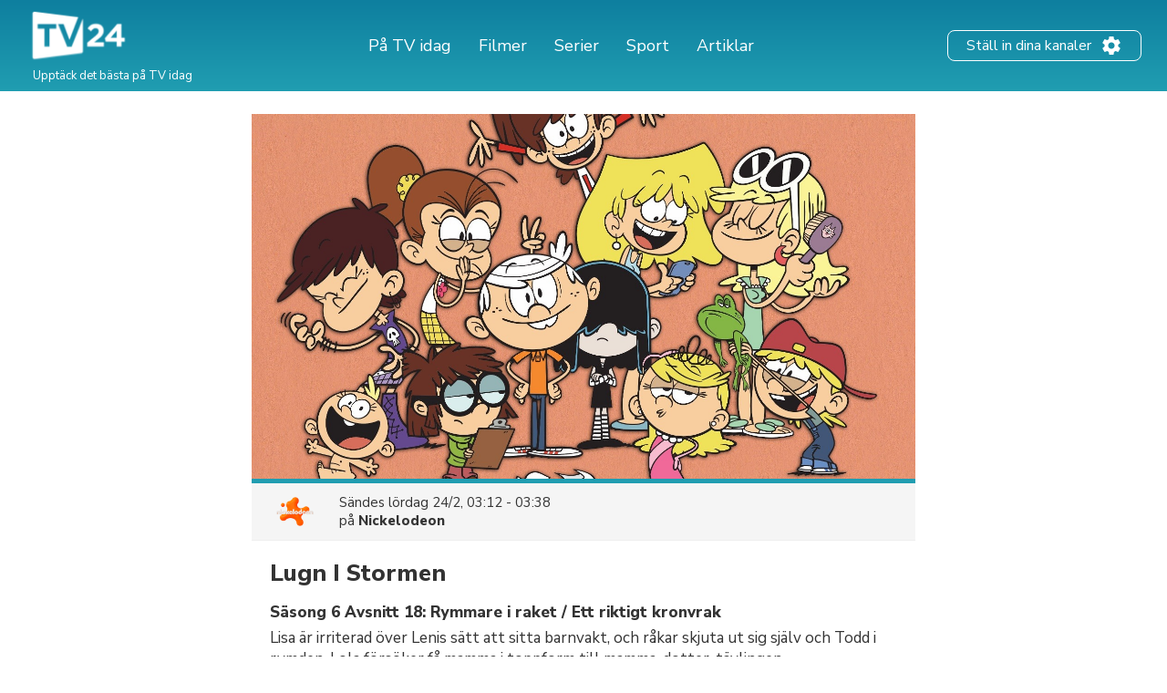

--- FILE ---
content_type: text/html; charset=UTF-8
request_url: https://tv24.se/b/s9cbk0-1nz3
body_size: 12787
content:
<!DOCTYPE html><html lang="sv"><head><title>Lugn I Stormen på TV | Säsong 6 Avsnitt 18 | Tider och kanaler | tv24.se</title><meta name="description" content="När sänds Lugn I Stormen på TV? Här kan du se tiderna och kanalerna."><meta http-equiv="X-UA-Compatible" content="IE=edge,chrome=1"><meta charset="utf-8"><meta name="viewport" content="width=device-width, initial-scale=1"><meta name="apple-itunes-app" content="app-id=304473493"><link rel="apple-touch-icon" sizes="180x180" href="/images/market/sweden/apple-touch-icon.png"><link rel="icon" type="image/png" sizes="32x32" href="/images/market/sweden/favicon-32x32.png"><link rel="icon" type="image/png" sizes="16x16" href="/images/market/sweden/favicon-16x16.png"><link rel="manifest" href="/images/market/sweden/site.webmanifest"><link rel="mask-icon" href="/images/market/sweden/safari-pinned-tab.svg" color="#5bbad5"><link rel="shortcut icon" href="/images/market/sweden/favicon.ico"><meta name="apple-mobile-web-app-title" content="tv24.se"><meta name="application-name" content="tv24.se"><meta name="msapplication-TileColor" content="#2b5797"><meta name="theme-color" content="#1b809d"><link rel="canonical" href="https://tv24.se/p/lugn-i-stormen-sasong-6-avsnitt-18-yfefs3"><meta name="twitter:card" content="summary"/><meta name="twitter:site" content="tv24se"/><meta property="og:site_name" content="tv24.se"><meta property="og:type" content="article"><meta property="og:url" content="https://tv24.se/b/s9cbk0-1nz3"/><meta property="og:title" content="Lugn I Stormen, 04:12 på Nickelodeon"/><meta property="og:description" content="Lisa är irriterad över Lenis sätt att sitta barnvakt, och råkar skjuta ut sig själv och Todd i rymden. Lola försöker få mamma i toppform till mamma-dotter-tävlingen."/><meta property="og:image" content="https://jrsy.tmsimg.com/assets/p12753730_i_h9_aa.jpg"/><link rel="preconnect" href="https://static.tv24.co/" crossorigin><link rel="preconnect" href="https://fastlane.rubiconproject.com" crossorigin><link rel="preconnect" href="https://dmx.districtm.io" crossorigin><link rel="preconnect" href="https://fonts.googleapis.com"><link rel="preconnect" href="https://fonts.gstatic.com" crossorigin><link href="https://fonts.googleapis.com/css2?family=Nunito+Sans:wght@300;400;800&display=swap" rel="stylesheet"><script src="/scripts/advertisement.js"></script><script>(function(w,d,s,l,i){w[l]=w[l]||[];w[l].push({'gtm.start':
				new Date().getTime(),event:'gtm.js'});var f=d.getElementsByTagName(s)[0],
			j=d.createElement(s),dl=l!='dataLayer'?'&l='+l:'';j.async=true;j.src=
			'https://www.googletagmanager.com/gtm.js?id='+i+dl;f.parentNode.insertBefore(j,f);
		})(window,document,'script','dataLayer','GTM-N7SD53G');</script><script>var timeFormat = "H:i";
		var ucp = "default";
		var provider = "0";
		const domain = "https://tv24.se";</script><script>"use strict";function _typeof(t){return(_typeof="function"==typeof Symbol&&"symbol"==typeof Symbol.iterator?function(t){return typeof t}:function(t){return t&&"function"==typeof Symbol&&t.constructor===Symbol&&t!==Symbol.prototype?"symbol":typeof t})(t)}!function(){var t=function(){var t,e,o=[],n=window,r=n;for(;r;){try{if(r.frames.__tcfapiLocator){t=r;break}}catch(t){}if(r===n.top)break;r=r.parent}t||(!function t(){var e=n.document,o=!!n.frames.__tcfapiLocator;if(!o)if(e.body){var r=e.createElement("iframe");r.style.cssText="display:none",r.name="__tcfapiLocator",e.body.appendChild(r)}else setTimeout(t,5);return!o}(),n.__tcfapi=function(){for(var t=arguments.length,n=new Array(t),r=0;r<t;r++)n[r]=arguments[r];if(!n.length)return o;"setGdprApplies"===n[0]?n.length>3&&2===parseInt(n[1],10)&&"boolean"==typeof n[3]&&(e=n[3],"function"==typeof n[2]&&n[2]("set",!0)):"ping"===n[0]?"function"==typeof n[2]&&n[2]({gdprApplies:e,cmpLoaded:!1,cmpStatus:"stub"}):o.push(n)},n.addEventListener("message",(function(t){var e="string"==typeof t.data,o={};if(e)try{o=JSON.parse(t.data)}catch(t){}else o=t.data;var n="object"===_typeof(o)&&null!==o?o.__tcfapiCall:null;n&&window.__tcfapi(n.command,n.version,(function(o,r){var a={__tcfapiReturn:{returnValue:o,success:r,callId:n.callId}};t&&t.source&&t.source.postMessage&&t.source.postMessage(e?JSON.stringify(a):a,"*")}),n.parameter)}),!1))};"undefined"!=typeof module?module.exports=t:t()}();</script><script>window._sp_ = {
				config: {
					accountId: 1423,
					baseEndpoint: 'https://cdn.privacy-mgmt.com',
				}
			}</script><script src="https://cdn.privacy-mgmt.com/wrapperMessagingWithoutDetection.js"></script><script type="text/javascript" src="https://tv24.se/res/1766830812c82b6e3f6d060e21a3f046f0e6903496.js" charset="UTF-8"></script><script src="https://cncptx.com/pubscript/tv24.se_prod.js" async></script><style>@-webkit-keyframes sk-circleFadeDelay{0%,39%,to{opacity:0}40%{opacity:1}}@keyframes sk-circleFadeDelay{0%,39%,to{opacity:0}40%{opacity:1}}html{box-sizing:border-box;font-size:62.5%;height:100%}*,:after,:before{box-sizing:inherit}body,h3,h4,h5,h6,ol,p,ul{margin:0;padding:0;font-weight:400}h1,h2{margin:0;padding:0}ol,ul{list-style:none}body{text-rendering:optimizeLegibility;-webkit-font-smoothing:antialiased;-moz-osx-font-smoothing:grayscale;font-family:"Nunito Sans",sans-serif;font-style:normal;color:#333}::selection{background:#56cde1}::-moz-selection{background:#56cde1}.size-header-small,input{font-size:16px;font-size:1.6rem}@media screen and (max-width:820px){.size-header-small,input{font-size:14px;font-size:1.4rem}}.size-body-vlarge,div.sitemap div.sitemap-section ul li,div.static p,p.sub-header{font-size:17px;font-size:1.7rem}.size-body-large,a.btn,div.btn,h3,main div.provider-selection,main div.setup{font-size:15px;font-size:1.5rem}.size-body-medium,body{font-size:13px;font-size:1.3rem}.size-body-small,main div.setup a{font-size:11px;font-size:1.1rem}.size-body-tiny,span.live,span.new{font-size:9px;font-size:.9rem}a{text-decoration:none}a:hover{opacity:.8}h1,h2{font-weight:800}p.sub-header{max-width:640px;margin:auto;padding:20px 10px 10px}html.noscroll{overflow-y:hidden}body{min-height:100%;display:flex;flex-direction:column}div.panorama,ul.schedules li a.channel div.c{display:flex;align-items:center;justify-content:center}div.panorama{padding:10px 0;min-height:240px;background:#eee;border-bottom:1px solid #ddd}div.panorama.bottom{background:0 0;border:0;padding:10px 0 0}@media screen and (max-width:639px){div.panorama{min-height:121px}div.panorama.bottom{padding:0}}input,main{flex:1 0 0;-ms-flex:1 0 auto}h1,h2,main h1,span.live,span.new{font-family:"Nunito Sans",sans-serif}main h1{margin:25px 0 0;text-align:center}@media screen and (max-width:639px){main h1{margin:15px 0 0}main h1.np{display:none}}main h1.standalone{max-width:480px;margin:25px auto;padding-bottom:15px;border-bottom:1px solid #eee}@media screen and (max-width:639px){main h1.standalone{margin:15px auto 0;padding-bottom:0;border-bottom:none}}main div.page{background:#fff}main div.provider-selection{padding:10px 0 5px;text-align:center}main div.provider-selection a{display:inline-block;color:#5b7fdb;margin:0 0 0 5px}@media screen and (max-width:639px){main div.provider-selection{padding:10px 20px 0}main div.provider-selection a{display:block;margin:5px 0 0}main div.provider-selection.padded{padding-bottom:20px}}main div.provider-selection.standalone{max-width:480px;padding-bottom:15px;border-bottom:1px solid #eee;margin:0 auto 15px}@media screen and (max-width:639px){main div.provider-selection.standalone{border-bottom:none;padding-bottom:5px}}main div.setup{text-align:center;padding:10px;margin:0 5px 10px;display:none}main div.setup strong{margin:0 20px 0 0}main div.setup a{margin:0 0 0 20px;color:#209db1;font-weight:700}div.page{width:100%;max-width:1240px;margin:auto}a.teaser{margin:20px auto;flex-direction:row;align-items:center;padding:20px;box-shadow:1px 1px 3px rgba(0,0,0,.3);border-radius:25px;cursor:pointer;max-width:320px}a.teaser img{max-width:100px;max-height:30px;margin-right:10px}ul.schedules{display:flex;flex-wrap:wrap}@media screen and (max-width:1240px){ul.schedules{padding:0 5px}}@media screen and (max-width:639px){ul.schedules{padding:0}}ul.schedules li{width:25%;padding:0 5px 10px}ul.schedules li a.channel{display:flex;padding:5px 10px;border-bottom:2px solid #209db1}ul.schedules li a.channel div.c{width:100%}ul.schedules li a.channel img{width:54px;height:30px;object-fit:contain}ul.schedules li a.channel div.info{flex:1 0 0;-ms-flex:1 0 auto;text-align:right;overflow:hidden}ul.schedules li a.channel div.info h3{font-size:16px;font-weight:700;margin-left:5px;overflow:hidden;text-overflow:ellipsis;white-space:nowrap}ul.schedules li a.channel div.info span.nr{font-size:11px}ul.schedules li div.loading{background:#fbfbfb;padding:10px 0;border-bottom:1px solid #eee;text-align:center}article a.cta,ul.schedules li div.loading strong{display:inline-block;padding:30px 0}@media screen and (max-width:639px){ul.schedules li div.loading{flex:1 0 0%;-ms-flex:1 0 auto;background:#fff;border-bottom:none;min-height:80px}ul.schedules li div.loading strong{padding:20px 0 0}}ul.schedules li img.movie{margin:3px 0 0 10px;opacity:.7}a.teaser,ul.schedules li.p-4{display:flex}#overlay,div.controls #btn-all-hide-ended,div.controls #btn-hide-ended,div.schedules-menu ul.date-selection li.options strong,ul.schedules li.p-3,ul.schedules li.p-5{display:none}@media screen and (max-width:1069px){ul.schedules li{width:33%}ul.schedules li.m{width:34%}ul.schedules li.p-3{display:flex}ul.schedules li.p-4,ul.schedules li.p-5{display:none}}@media screen and (max-width:820px){ul.schedules li,ul.schedules li.m{width:50%}ul.schedules li.p-4{display:flex}ul.schedules li.p-3,ul.schedules li.p-5{display:none}}@media screen and (max-width:639px){ul.schedules li{width:100%;display:flex;padding:0;border-top:1px solid #eee;position:relative}ul.schedules li a.channel{position:absolute;width:100%;height:100%;padding:0;flex-direction:column;background:0 0;border-radius:0;border-right:none;border-bottom:none;align-items:flex-start;z-index:99}ul.schedules li a.channel div.c{display:flex;flex-direction:column;width:80px;height:100%;align-items:center;background:#fbfbfb;border-right:1px solid #eee}ul.schedules li a.channel div.c img{margin:auto}ul.schedules li a.channel div.info{flex:none;padding:0 0 10px;text-align:center}ul.schedules li.m{width:100%}ul.schedules li a.channel div.info h3,ul.schedules li.p-3,ul.schedules li.p-4{display:none}ul.schedules li.p-5{display:flex}}ul.schedules li.p-3,ul.schedules li.p-4,ul.schedules li.p-5{flex:1 0 100%;justify-content:center;align-items:center;padding:10px 0 20px;min-height:200px}@media screen and (max-width:639px){ul.schedules li.p-3,ul.schedules li.p-4,ul.schedules li.p-5{padding:10px 0}ul.schedules li.c:last-child{border-bottom:1px solid #eee;margin-bottom:20px}}div.schedules-menu{text-align:center;margin:10px auto 30px;padding:15px 0 0;border-top:1px solid #eee;max-width:480px}div.schedules-menu ul.date-selection{display:block;width:250px;position:relative;margin:auto}div.schedules-menu ul.date-selection li.selected{font-size:15px;font-size:1.5rem;cursor:pointer}div.schedules-menu ul.date-selection li.selected a{display:inline-block;padding:0 24px;background-position:right center;background-repeat:no-repeat;background-size:24px 24px;background-image:url(/images/icons/ic_arrow_down_48.png)}div.schedules-menu ul.date-selection li.selected a:hover{color:#209db1;background-image:url(/images/icons/ic_arrow_down_green_48.png)}div.schedules-menu ul.date-selection li.options{display:none;position:relative;-webkit-animation-duration:.3s;animation-duration:.3s;-webkit-animation-fill-mode:both;animation-fill-mode:both;-webkit-animation-name:fadeIn;animation-name:fadeIn;z-index:10000}div.schedules-menu ul.date-selection li.options.visible{display:block}div.schedules-menu ul.date-selection li.options ul{position:absolute;top:10px;left:5px;right:5px;background:#fff;text-align:left;box-shadow:1px 2px 2px rgba(0,0,0,.2);border:1px solid #eee;border-radius:2px}div.schedules-menu ul.date-selection li.options ul li,ul.switchers{text-align:center}div.schedules-menu ul.date-selection li.options ul li a{display:block;padding:5px 24px}div.schedules-menu ul.date-selection li.options ul li a.selected{font-weight:700}div.schedules-menu ul.date-selection li.options ul li a:hover{background:#1b8293;color:#fff}div.schedules-menu ul.date-selection li.options select{display:none;-moz-appearance:none;-webkit-appearance:none;outline:0;padding:10px;border:0;user-select:none;border-radius:2px;cursor:pointer;font-size:18px;font-weight:700;background:#fff}@media screen and (max-width:320px){div.schedules-menu ul.date-selection li.options select{font-size:16px}}div.schedules-menu ul.date-selection li.options select option{background:#fff;user-select:none;-moz-appearance:none;-webkit-appearance:none;outline:0}div.schedules-menu ul.date-selection li.options select.dates{margin-right:5px}div.schedules-menu ul.date-selection li.options select.times{margin-left:5px;text-align:right}@media screen and (max-width:639px){div.schedules-menu{margin:0;padding:0;border:0}div.schedules-menu ul.date-selection{position:fixed;bottom:15px;right:15px;z-index:10001;background:#209db1;color:#fff;border-radius:2px;margin:0;width:auto}div.schedules-menu ul.date-selection li.selected a{padding:5px 24px 5px 8px;font-weight:700;background-image:url(/images/icons/ic_arrow_up_white.png)}div.schedules-menu ul.date-selection li.selected a:hover{color:#fff;background-image:url(/images/icons/ic_arrow_up_white.png)}div.schedules-menu ul.date-selection li.options{position:fixed;top:35%;left:10px;right:10px;padding:20px 10px 30px;background:rgba(31,31,31,.9);border-radius:2px}div.schedules-menu ul.date-selection li.options ul{display:none}div.schedules-menu ul.date-selection li.options strong{display:block;font-size:18px;color:#fff;text-align:left;margin:0 0 5px}div.schedules-menu ul.date-selection li.options div{display:flex}div.schedules-menu ul.date-selection li.options div select{display:block;flex:1 0 0%;-ms-flex:1 0 auto}}div.controls{margin:30px 0 10px;text-align:right;padding:0 5px}@media screen and (max-width:1069px){div.controls{padding:0 10px}}@media screen and (max-width:639px){div.controls{display:none}}div.controls.narrow{max-width:800px;margin:30px auto 0;padding:0 10px}@media screen and (max-width:820px){div.controls.narrow{max-width:680px}}div.controls span{cursor:pointer;background:#209db1;border-radius:2px;padding:2px 5px;color:#fff;font-size:12px}span.live,span.new{display:inline-block;margin:3px 0 0 3px;font-weight:800}span.live{color:red}span.new{color:#390}div.loading-items{padding:0 0 300px}@media screen and (max-width:639px){div.loading-items{padding:80px 0 240px}}.sk-fading-circle{margin:70px auto 80px;width:40px;height:40px;position:relative}@media screen and (max-width:639px){.sk-fading-circle{margin:15px auto 0;width:30px;height:30px}}.sk-fading-circle .sk-circle{width:100%;height:100%;position:absolute;left:0;top:0}.sk-fading-circle .sk-circle:before{content:"";display:block;margin:0 auto;width:15%;height:15%;background-color:#ccc;border-radius:100%;-webkit-animation:sk-circleFadeDelay 1.2s infinite ease-in-out both;animation:sk-circleFadeDelay 1.2s infinite ease-in-out both}.sk-fading-circle .sk-circle2{-webkit-transform:rotate(30deg);-ms-transform:rotate(30deg);transform:rotate(30deg)}.sk-fading-circle .sk-circle3{-webkit-transform:rotate(60deg);-ms-transform:rotate(60deg);transform:rotate(60deg)}.sk-fading-circle .sk-circle4{-webkit-transform:rotate(90deg);-ms-transform:rotate(90deg);transform:rotate(90deg)}.sk-fading-circle .sk-circle5{-webkit-transform:rotate(120deg);-ms-transform:rotate(120deg);transform:rotate(120deg)}.sk-fading-circle .sk-circle6{-webkit-transform:rotate(150deg);-ms-transform:rotate(150deg);transform:rotate(150deg)}.sk-fading-circle .sk-circle7{-webkit-transform:rotate(180deg);-ms-transform:rotate(180deg);transform:rotate(180deg)}.sk-fading-circle .sk-circle8{-webkit-transform:rotate(210deg);-ms-transform:rotate(210deg);transform:rotate(210deg)}.sk-fading-circle .sk-circle9{-webkit-transform:rotate(240deg);-ms-transform:rotate(240deg);transform:rotate(240deg)}.sk-fading-circle .sk-circle10{-webkit-transform:rotate(270deg);-ms-transform:rotate(270deg);transform:rotate(270deg)}.sk-fading-circle .sk-circle11{-webkit-transform:rotate(300deg);-ms-transform:rotate(300deg);transform:rotate(300deg)}.sk-fading-circle .sk-circle12{-webkit-transform:rotate(330deg);-ms-transform:rotate(330deg);transform:rotate(330deg)}.sk-fading-circle .sk-circle2:before{-webkit-animation-delay:-1.1s;animation-delay:-1.1s}.sk-fading-circle .sk-circle3:before{-webkit-animation-delay:-1s;animation-delay:-1s}.sk-fading-circle .sk-circle4:before{-webkit-animation-delay:-.9s;animation-delay:-.9s}.sk-fading-circle .sk-circle5:before{-webkit-animation-delay:-.8s;animation-delay:-.8s}.sk-fading-circle .sk-circle6:before{-webkit-animation-delay:-.7s;animation-delay:-.7s}.sk-fading-circle .sk-circle7:before{-webkit-animation-delay:-.6s;animation-delay:-.6s}.sk-fading-circle .sk-circle8:before{-webkit-animation-delay:-.5s;animation-delay:-.5s}.sk-fading-circle .sk-circle9:before{-webkit-animation-delay:-.4s;animation-delay:-.4s}.sk-fading-circle .sk-circle10:before{-webkit-animation-delay:-.3s;animation-delay:-.3s}.sk-fading-circle .sk-circle11:before{-webkit-animation-delay:-.2s;animation-delay:-.2s}.sk-fading-circle .sk-circle12:before{-webkit-animation-delay:-.1s;animation-delay:-.1s}div.channel-header{margin:25px 0 0;text-align:center}div.channel-header img{width:90px;height:50px;object-fit:contain}div.channel-header h1{margin:10px 0 0}div.channel-header h1 span,ul.articles li a h3{font-size:14px;display:block}@media screen and (max-width:639px){div.channel-header h1{margin:10px 0 30px}}#overlay{position:fixed;top:0;bottom:0;left:0;right:0;background:rgba(0,0,0,.6);overflow-y:scroll;overflow-x:hidden;z-index:2147483647}#content{opacity:0}#div-gpt-ad-1520431530219-0{display:flex;align-items:center;justify-content:center;min-height:200px}article,div.static{padding:0 30px 100px;max-width:640px;margin:auto}div.sitemap div.sitemap-section h2,div.static h1{margin-bottom:10px}div.static h2{margin-top:10px}div.static p{font-weight:300;padding:10px 0}div.static p a{color:#209db1;font-weight:400}div.static.errors{text-align:center;padding-top:30px}article figure img,div.static.errors img{max-width:100%}div.sitemap h1,div.static.errors p{margin-bottom:20px}div.static.errors a.btn{margin:0 auto 10px}@media screen and (max-width:639px){div.static p{font-size:15px;font-size:1.5rem}}div.static ul.list{margin-left:20px;list-style:circle}div.static ul.list li a{color:#209db1}div.sitemap div.sitemap-section{float:left;width:25%;margin:0 0 20px;padding:0 10px}div.sitemap div.sitemap-section ul li,p.sub-header{font-weight:300}@media screen and (max-width:1069px){div.sitemap div.sitemap-section{width:33%;padding:0 20px}}@media screen and (max-width:820px){div.sitemap div.sitemap-section{width:50%}}@media screen and (max-width:639px){div.sitemap div.sitemap-section{width:100%;float:none}}a.btn,div.btn{display:block;max-width:240px;border-radius:3px;background:#209db1;color:#fff;padding:10px;font-weight:700;text-align:center;cursor:pointer}div.sky-player{display:flex;justify-content:center;padding:20px 0}ul.switchers{font-size:13px;font-size:1.3rem}ul.switchers li{display:inline-block;margin:0 5px 5px 0}ul.switchers li span{display:inline-block;padding:5px 10px;background:#fff;border:1px solid #ccc;border-radius:15px;color:#ccc;cursor:pointer}ul.switchers li span.green{border-color:#62d664;color:#5ac368}ul.switchers li span.blue{border-color:#45a8ff;color:#45a8ff}ul.switchers li span.red{border-color:#ff456f;color:#ff456f}ul.switchers li span.orange{border-color:#ffa748;color:#ffa748}ul.switchers li span.purple{border-color:#876bff;color:#876bff}ul.switchers li span.pink{border-color:#ff72f0;color:#ff72f0}ul.switchers li span.brown{border-color:#845b37;color:#845b37}ul.switchers li span.yellow{border-color:#c0ca00;color:#c0ca00}ul.switchers li span.special{border-color:#333;color:#333}ul.switchers li span.active{border-color:#555;background:#555;color:#fff}@media screen and (max-width:639px){ul.switchers{margin:20px 5px 10px;font-size:12px;font-size:1.2rem}ul.switchers li{margin:0 1px 5px}ul.switchers li span{padding:5px 8px}}input{flex:1 0 0%;margin-right:10px;padding:0 10px;height:40px;border-radius:9px;border:1px solid #ccc;background:#fafafa}ul.articles{display:flex;flex-wrap:wrap;width:100%;max-width:1024px;margin:40px auto}ul.articles li{width:25%;padding:20px 10px}ul.articles li a{display:block}ul.articles li a img{width:100%;height:155px;object-fit:cover;border-radius:6px;border:1px solid #ddd}ul.articles li a h3{margin:5px 10px;font-weight:700}@media screen and (max-width:1024px){ul.articles li{width:33%}ul.articles li a img{height:225px}}@media screen and (max-width:800px){ul.articles li{width:50%}}@media screen and (max-width:639px){ul.articles li{width:100%}ul.articles li a{display:flex}ul.articles li a img{width:125px;height:75px;flex-shrink:0}}article{width:100%;max-width:700px;padding:0 20px;font-family:"Nunito Sans",sans-serif}article div.article-info{margin:20px 0;padding:0 0 20px;border-bottom:1px solid #ddd;font-size:13px}article div.article-info,article div.article-info div.author,div.presented-by{display:flex;flex-direction:row}article div.article-info div.author img{border-radius:50%;box-shadow:1px 1px 2px rgba(0,0,0,.3)}article div.article-info div.author div{align-self:flex-end;margin:0 0 3px 10px}article div.article-info div.author div strong{font-size:11px;text-transform:uppercase}article div.article-info div.share-icons{flex:1;display:flex;justify-content:flex-end;align-items:flex-end}article div.article-info div.share-icons a{display:inline-block;margin:0 0 0 20px}article div.summary,article div.vpn-options{border:2px solid #ddd;background:#fafafa;border-radius:6px}article div.summary{padding:30px 20px;font-size:15px;margin:40px 0 20px}article div.summary h2{margin:0}a,article div.summary h2 a{color:inherit}article div.summary h2 a:hover{opacity:1}article div.summary p{font-style:italic;line-height:normal;margin-top:10px;margin-bottom:20px}article div.summary ol{list-style:decimal;padding:0 0 0 20px;margin:0 0 30px}article div.summary ol li{margin:20px 0}article a.cta.small-margin,article div.summary a.cta{margin-bottom:2px}article span.small{font-size:12px;color:#666}article figure{margin:0 0 10px}article figure figcaption{text-align:center;font-style:italic;color:#666;margin:5px 0 30px}article a,article h3{color:#5b7fdb;font-weight:700}article a.cta{padding:5px 15px;background:#5b7fdb;color:#fff;margin-bottom:50px}article h1{font-size:38px;line-height:48px;margin-bottom:40px}article h2{font-size:24px;margin:40px 0 10px}article h3{font-size:19px;margin:30px 0 8px;color:#333}article div.faq h3{margin-top:50px}article p{font-size:15px;line-height:28px;margin-bottom:15px}article hr.wp-block-separator{margin:50px 0;border:0;border-bottom:1px solid #ddd}article ul{list-style:disc;padding:0 0 5px 30px}article ol li,article ul li{font-size:15px;margin:0 0 10px}article ol{list-style:decimal;padding:0 0 0 30px}article div.vpn-options{padding:20px}@media screen and (max-width:639px){article div.article-info{flex-direction:column}article div.article-info div.author{flex-direction:column;align-items:center}article div.article-info div.author div{align-self:center;text-align:center;margin:10px 0 20px}article div.article-info div.share-icons{justify-content:center}article div.article-info div.share-icons a{margin:0 10px}article h1{font-size:28px;line-height:36px;margin-top:30px;margin-bottom:30px}}figure.wp-block-embed-youtube iframe{width:100%;max-width:100%}div.presented-by{background:#f0f0f0;border-radius:12px;padding:20px;flex-wrap:wrap;margin:40px 20px 0}@media only screen and (max-width:768px){div.presented-by{margin:40px 15px 0}}div.presented-by em{display:block;margin-bottom:10px;width:100%}div.presented-by div.partner{width:140px;margin-top:20px;margin-right:20px;text-align:center;align-self:baseline}@media only screen and (max-width:768px){div.presented-by div.partner{width:50%;margin-right:0}}div.presented-by div.partner a,div.presented-by div.partner img{display:block;text-align:center}div.presented-by div.partner a{margin-bottom:5px}div.presented-by div.partner strong{display:block;margin-top:5px;text-align:center}div.presented-by div.partner img{margin:auto}footer.main-footer,header.main{background:linear-gradient(0deg,#209db1 1.69%,#0e7f9f 100%)}footer.main-footer{margin:40px 0 0;padding:35px 28px}.new-footer{max-width:1240px;margin:auto}.new-footer .top-part{display:flex;justify-content:space-between}.new-footer .logo{width:133px;margin:0 0 0-10px}.new-footer .footer-link-img{margin:0 60px 0 0}.new-footer .footer-link-title{width:226px;font-size:18px;line-height:22px;color:#fff}.new-footer .footer-link-text{width:200px;font-size:12px;line-height:18px;margin:12px 0 0;color:#fff}.new-footer .footer-lists{display:flex;flex-wrap:wrap;justify-content:inherit}.new-footer .footer-list{margin:0 42px 30px 0}.new-footer .footer-list .list-text{max-width:262px}.new-footer .inside-list{margin-right:0}.new-footer .mobile-list{display:none}.new-footer .footer-desc{max-width:302px}.new-footer .desc-title,.new-footer .list-title{font-size:18px;line-height:17px;margin:0 0 12px;color:#8bdcba}.new-footer .footer-list-items{margin:0 0 20px}.new-footer .list-item,.new-footer .list-text{font-size:14px;line-height:24px;color:#fff}.new-footer .list-text{margin-bottom:20px}.new-footer .app-links{display:flex}.new-footer .footer-app-link{height:41px;margin:0 20px 0 0}.new-footer .bottom-part{text-align:center;margin:56px 0 46px}.new-footer .bottom-part .footer-bottom-text{font-size:12px;line-height:16px;color:#fff;margin:5px 0 0}@media only screen and (max-width:768px){.new-footer .footer-link-img{margin:0}.new-footer .logo{width:145px}.new-footer .footer-link-title{width:100%}.new-footer .footer-link-text{width:100%;font-size:15px;line-height:20px}.new-footer .top-part{flex-direction:column}.new-footer .footer-lists{flex-direction:column;margin:30px 0 0}.new-footer .mobile-list{display:block}.d-mob-none,.new-footer .desktop-list{display:none}.new-footer .footer-list{width:100%;max-width:unset;margin:0 0 10px}.new-footer .list-title{position:relative}.new-footer .list-title:hover{cursor:pointer}.new-footer .list-title::after,.new-footer .list-title::before{content:"";position:absolute;right:20px;top:6px;width:14px;height:2px;border-radius:2px;background-color:#8bdcba}.new-footer .list-title::after{right:26px;top:0;width:2px;height:14px;transition:.3s}.new-footer .list-title.opened::after{transform:rotate(90deg)}.new-footer .footer-app-link{height:38px}}header.main{width:100%;padding:10px 28px;height:100px}header.main .inner{display:flex;width:100%;height:100%;max-width:1240px;margin:auto;align-items:center;color:#fff}header.main .inner div.logo img{width:120px}header.main .inner div.logo p{font-size:13px;margin:-5px 0 0 8px}header.main .inner nav{flex:1}header.main .inner nav ul{display:flex;justify-content:center;margin:0 20px 0 0}header.main .inner nav ul li{font-size:18px;line-height:27px;padding:0 10px}header.main .inner nav ul li a{padding:0 5px;white-space:nowrap}header.main .inner nav ul li.active a{border-bottom:2px solid #b8e986}header.main .inner .header-settings-btn{display:flex;border:1px solid #fff;border-radius:8px;padding:4px 20px}header.main .inner .header-settings-text{font-size:16px;line-height:24px;align-self:center}header.main .inner .header-settings-icon{width:24px;height:24px;align-self:center;margin:0 0 0 10px}@media only screen and (max-width:1240px){header.main{height:120px}header.main div.inner{flex-wrap:wrap}header.main div.inner div.logo{flex:1}header.main div.inner div.logo img{width:110px}header.main div.inner div.logo p{display:none}header.main div.inner nav{order:3;width:100%;flex:auto}}@media only screen and (max-width:700px){header.main{padding:5px;height:90px}header.main div.inner div.logo img{width:80px}header.main div.inner nav ul{justify-content:flex-start}header.main div.inner nav ul li{font-size:14px;padding:0 5px}header.main div.inner nav ul li a{padding:0}header.main div.inner .header-settings-text{font-size:13px;line-height:18px}header.main div.inner .header-settings-icon{width:20px;height:20px}}@media only screen and (max-width:500px){header.main div.inner nav ul li{font-size:13px}}@media only screen and (max-width:380px){header.main div.inner nav ul li{font-size:12px}}</style></head><body><noscript><iframe src="https://www.googletagmanager.com/ns.html?id=GTM-N7SD53G" height="0" width="0" style="display:none;visibility:hidden"></iframe></noscript><div id="cncpt-dsk_top"></div><div id="cncpt-mob_top"></div><header class="main"><div class="inner"><div class="logo"><a href="/"><img src="/images/market/sweden/tv24.se.svg" alt="Logo: tv24.se" title="tv24.se"></a><p>Upptäck det bästa på TV idag</p></div><nav><ul><li><a href="/">På TV idag</a></li><li><a href="/filmer">Filmer</a></li><li><a href="/serier">Serier</a></li><li><a href="/sport">Sport</a></li><li><a href="/tips">Artiklar</a></li></ul></nav><div class="header-setting-box"><a class="header-settings-btn" href="/installningar"><span class="header-settings-text">Ställ in dina kanaler</span><img class="header-settings-icon" src="/images/icons/ic_settings_white.png" alt="Ställ in dina kanaler" title="Ställ in dina kanaler"/></a></div></div></header><main><div class="page"><div id="content"><div class="program"><div class="image"><div class="actual" style="background-image:url(https://jrsy.tmsimg.com/assets/p12753730_i_h9_aa.jpg)" id="trailer-target"></div></div><div class="current-broadcast"><img src="https://assets.tv24.co/channels/nickelodeon-l.webp" width="56" height="42"/><div><span class="time">Sändes					<span class="times-rw" data-start="1708744320" data-end="1708745880">lördag 24/2,
						04:12 - 04:38</span></span><span class="channel">på 				<a href="/kanal/nickelodeon">Nickelodeon</a></span></div></div><div class="info"><h1>Lugn I Stormen</h1><span class="sub-title">Säsong 6 Avsnitt 18: Rymmare i raket / Ett riktigt kronvrak</span><p>Lisa är irriterad över Lenis sätt att sitta barnvakt, och råkar skjuta ut sig själv och Todd i rymden. Lola försöker få mamma i toppform till mamma-dotter-tävlingen.</p><dl class="extras"><dt>Kategori</dt><dd>Komedi / Tecknat / Barn</dd><dt>Avsnittspremiär</dt><dd>2022-09-16</dd></dl></div>	<div id="div-gpt-ad-1520431530219-0"></div><div class="cast"><strong>Medverkande</strong><ul class="cast column-list"><li><div class="img"><img src="/images/icons/ic_person.png" width="36" height="36"/></div><div class="meta"><span class="name">Grant Palmer</span><span class="role">Lincoln Loud</span></div></li><li><div class="img"><img src="/images/icons/ic_person.png" width="36" height="36"/></div><div class="meta"><span class="name">Catherine Taber</span><span class="role">Lori</span></div></li><li><div class="img"><img src="/images/icons/ic_person.png" width="36" height="36"/></div><div class="meta"><span class="name">Liliana Mumy</span><span class="role">Leni</span></div></li><li><div class="img"><img src="/images/icons/ic_person.png" width="36" height="36"/></div><div class="meta"><span class="name">Nika Futterman</span><span class="role">Luna</span></div></li><li><div class="img"><img src="/images/icons/ic_person.png" width="36" height="36"/></div><div class="meta"><span class="name">Cristina Pucelli</span><span class="role">Luan</span></div></li><li><div class="img"><img src="/images/icons/ic_person.png" width="36" height="36"/></div><div class="meta"><span class="name">Jessica DiCicco</span><span class="role">Lynn/Lucy</span></div></li><li class='hidden'><div class="img"><img src="/images/icons/ic_person.png" width="36" height="36"/></div><div class="meta"><span class="name">Grey DeLisle</span><span class="role">Lola/Lana/Lily</span></div></li><li class='hidden'><div class="img"><img src="/images/icons/ic_person.png" width="36" height="36"/></div><div class="meta"><span class="name">Lara Jill Miller</span><span class="role">Lisa</span></div></li><li class='hidden'><div class="img"><img src="/images/icons/ic_person.png" width="36" height="36"/></div><div class="meta"><span class="name">Andre Robinson</span><span class="role">Clyde McBride</span></div></li></ul><span class="btn-discrete" id="btn-show-cast">+ Visa fler medverkande</span></div><div class="upcoming"><strong>Visas även på TV</strong><ul class="column-list items"><li><a href="/b/t91pg0-1nz3" class="program-broadcast"><img src="https://assets.tv24.co/channels/nickelodeon-l.webp" width="40" height="30"/><div class="meta"><span class="time-channel"><span class="times-rw ne" data-start="1768715280" data-end="1768716720">Idag, 06:48</span></span><span class="episodeinfo">på 						Nickelodeon
													<br/>	Säsong 8																						Avsnitt 4</span></div></a></li><li><a href="/b/t91pg0-27ar" class="program-broadcast"><img src="https://static.tv24.co/v2/channels/small/102771.png" width="40" height="30"/><div class="meta"><span class="time-channel"><span class="times-rw ne" data-start="1768715280" data-end="1768716720">Idag, 06:48</span></span><span class="episodeinfo">på 						Nickelodeon HD
													<br/>	Säsong 8																						Avsnitt 4</span></div></a></li><li><a href="/b/t91qk0-1nz3" class="program-broadcast"><img src="https://assets.tv24.co/channels/nickelodeon-l.webp" width="40" height="30"/><div class="meta"><span class="time-channel"><span class="times-rw ne" data-start="1768716720" data-end="1768718160">Idag, 07:12</span></span><span class="episodeinfo">på 						Nickelodeon
													<br/>	Säsong 8																						Avsnitt 5</span></div></a></li><li><a href="/b/t91qk0-27ar" class="program-broadcast"><img src="https://static.tv24.co/v2/channels/small/102771.png" width="40" height="30"/><div class="meta"><span class="time-channel"><span class="times-rw ne" data-start="1768716720" data-end="1768718160">Idag, 07:12</span></span><span class="episodeinfo">på 						Nickelodeon HD
													<br/>	Säsong 8																						Avsnitt 5</span></div></a></li><li><a href="/b/t91r5o-26il" class="program-broadcast"><img src="https://assets.tv24.co/channels/nicktoons-l.webp" width="40" height="30"/><div class="meta"><span class="time-channel"><span class="times-rw ne" data-start="1768717500" data-end="1768719000">Idag, 07:25</span></span><span class="episodeinfo">på 						Nicktoons
													<br/>	Säsong 5																						Avsnitt 23</span></div></a></li><li><a href="/b/t91ro0-1nz3" class="program-broadcast"><img src="https://assets.tv24.co/channels/nickelodeon-l.webp" width="40" height="30"/><div class="meta"><span class="time-channel"><span class="times-rw ne" data-start="1768718160" data-end="1768719480">Idag, 07:36</span></span><span class="episodeinfo">på 						Nickelodeon
													<br/>	Säsong 8																						Avsnitt 6</span></div></a></li></ul></div></div><script type="text/javascript">	var weekday = new Array(7);
	weekday[0]=  "Söndag";
	weekday[1] = "Måndag";
	weekday[2] = "Tisdag";
	weekday[3] = "Onsdag";
	weekday[4] = "Torsdag";
	weekday[5] = "Fredag";
	weekday[6] = "Lördag";

	var months = new Array(12);
	months[0]=  "januari";
	months[1]=  "februari";
	months[2]=  "mars";
	months[3]=  "april";
	months[4]=  "maj";
	months[5]=  "juni";
	months[6]=  "juli";
	months[7]=  "augusti";
	months[8]=  "september";
	months[9]=  "oktober";
	months[10]=  "november";
	months[11]=  "december";

	var todayLabel = "Idag";
	var tomorrowLabel = "Imorgon";</script></div></div><script type="application/ld+json">
[
	{
  "@context": "http://www.schema.org",
  "@type": "Event",
  "name": "04:12 - Säsong 6 Avsnitt 18",
  "startDate": "2024-02-24T03:12:00Z",
  "endDate":  "2024-02-24T03:38:00Z",
  "url": "https://tv24.se/b/s9cbk0-1nz3",
  "location": {
    "@type": "Place",
    "name": "Nickelodeon",
    "sameAs": "https://tv24.se/kanal/nickelodeon",
    "address": "Nickelodeon"
  }
}
		, {
  "@context": "http://www.schema.org",
  "@type": "Event",
  "name": "06:48 - Säsong 8 Avsnitt 4",
  "startDate": "2026-01-18T05:48:00Z",
  "endDate":  "2026-01-18T06:12:00Z",
  "url": "https://tv24.se/b/t91pg0-1nz3",
  "location": {
    "@type": "Place",
    "name": "Nickelodeon",
    "sameAs": "https://tv24.se/kanal/nickelodeon",
    "address": "Nickelodeon"
  }
}
		, {
  "@context": "http://www.schema.org",
  "@type": "Event",
  "name": "06:48 - Säsong 8 Avsnitt 4",
  "startDate": "2026-01-18T05:48:00Z",
  "endDate":  "2026-01-18T06:12:00Z",
  "url": "https://tv24.se/b/t91pg0-27ar",
  "location": {
    "@type": "Place",
    "name": "Nickelodeon HD",
    "sameAs": "https://tv24.se/kanal/nickelodeon-hd",
    "address": "Nickelodeon HD"
  }
}
		, {
  "@context": "http://www.schema.org",
  "@type": "Event",
  "name": "07:12 - Säsong 8 Avsnitt 5",
  "startDate": "2026-01-18T06:12:00Z",
  "endDate":  "2026-01-18T06:36:00Z",
  "url": "https://tv24.se/b/t91qk0-1nz3",
  "location": {
    "@type": "Place",
    "name": "Nickelodeon",
    "sameAs": "https://tv24.se/kanal/nickelodeon",
    "address": "Nickelodeon"
  }
}
		, {
  "@context": "http://www.schema.org",
  "@type": "Event",
  "name": "07:12 - Säsong 8 Avsnitt 5",
  "startDate": "2026-01-18T06:12:00Z",
  "endDate":  "2026-01-18T06:36:00Z",
  "url": "https://tv24.se/b/t91qk0-27ar",
  "location": {
    "@type": "Place",
    "name": "Nickelodeon HD",
    "sameAs": "https://tv24.se/kanal/nickelodeon-hd",
    "address": "Nickelodeon HD"
  }
}
		, {
  "@context": "http://www.schema.org",
  "@type": "Event",
  "name": "07:25 - Säsong 5 Avsnitt 23",
  "startDate": "2026-01-18T06:25:00Z",
  "endDate":  "2026-01-18T06:50:00Z",
  "url": "https://tv24.se/b/t91r5o-26il",
  "location": {
    "@type": "Place",
    "name": "Nicktoons",
    "sameAs": "https://tv24.se/kanal/nicktoons",
    "address": "Nicktoons"
  }
}
		, {
  "@context": "http://www.schema.org",
  "@type": "Event",
  "name": "07:36 - Säsong 8 Avsnitt 6",
  "startDate": "2026-01-18T06:36:00Z",
  "endDate":  "2026-01-18T06:58:00Z",
  "url": "https://tv24.se/b/t91ro0-1nz3",
  "location": {
    "@type": "Place",
    "name": "Nickelodeon",
    "sameAs": "https://tv24.se/kanal/nickelodeon",
    "address": "Nickelodeon"
  }
}
		]</script><script type="text/javascript">	dataLayer.push({
		'tvProvider': "Alla tillgängliga kanaler"
	});

	loadProgramPageAdSlot();</script></main><footer class="main-footer"><div class="new-footer"><div class="top-part"><div class="footer-link-img"><a href="/"><img src="/images/market/sweden/tv24.se.svg" class="logo" alt="Logo: tv24.se" title="tv24.se"></a><p class="footer-link-title">Tv-tablån, snabbt och enkelt! Sveriges mest omtyckta tablå.</p><p class="footer-link-text">tv24.se hjälper dig att se vad som går på TV i Sverige.
		Slipp krångel med tidningar och tv-bilagor och kolla istället tablån på nätet. Vi har 7-dagars tablå för över 200 kanaler.
		Vi gör också en sammanställning över <a href='/filmer'>de bästa filmerna på TV</a>,
		<a href='/sport'>all direktsänd sport</a> samt <a href='/serier'>premiärer och nya avsnitt av serier</a>. Hoppas du gillar tjänsten!</p></div><div class="footer-lists"><div class="footer-list desktop-list"><p class="list-title">TV24</p><ul class="footer-list-items"><li class="list-item"><a href="/om-tjansten">Om oss</a></li><li class="list-item"><a href="/sitemap">Sitemap</a></li><li class="list-item"><a href="/cookies">Information om cookies</a></li><li class="list-item"><a href="/integritet">Integritetspolicy</a></li><li class="list-item"><a href="/anvandarvillkor">Användarvillkor</a></li></ul></div><div class="footer-list mobile-list"><p class="list-title footer-list-open-btn">TV24</p><ul class="footer-list-items d-mob-none"><li class="list-item"><a href="/om-tjansten">Om oss</a></li><li class="list-item"><a href="/sitemap">Sitemap</a></li><li class="list-item"><a href="/cookies">Information om cookies</a></li><li class="list-item"><a href="/integritet">Integritetspolicy</a></li><li class="list-item"><a href="/anvandarvillkor">Användarvillkor</a></li></ul></div><div class="footer-list desktop-list"><p class="list-title">TV kanaler</p><ul class="footer-list-items"><li class="list-item"><a title="TV-tablå för SVT1" href="/kanal/svt1">TV-tablå för SVT1</a></li><li class="list-item"><a title="TV-tablå för SVT2" href="/kanal/svt2">TV-tablå för SVT2</a></li><li class="list-item"><a title="TV-tablå för TV3" href="/kanal/tv3">TV-tablå för TV3</a></li><li class="list-item"><a title="TV-tablå för TV4" href="/kanal/tv4">TV-tablå för TV4</a></li><li class="list-item"><a title="TV-tablå för Kanal 5" href="/kanal/kanal-5">TV-tablå för Kanal 5</a></li><li class="list-item"><a title="TV-tablå för TV6" href="/kanal/tv6">TV-tablå för TV6</a></li><li class="list-item"><a title="TV-tablå för Sjuan" href="/kanal/sjuan">TV-tablå för Sjuan</a></li><li class="list-item"><a title="TV-tablå för TV8" href="/kanal/tv8">TV-tablå för TV8</a></li><li class="list-item"><a title="Fler kanaler" href="/sitemap">Fler kanaler</a></li></ul></div><div class="footer-list mobile-list"><p class="list-title footer-list-open-btn">TV kanaler</p><ul class="footer-list-items d-mob-none"><li class="list-item"><a title="TV-tablå för SVT1" href="/kanal/svt1">TV-tablå för SVT1</a></li><li class="list-item"><a title="TV-tablå för SVT2" href="/kanal/svt2">TV-tablå för SVT2</a></li><li class="list-item"><a title="TV-tablå för TV3" href="/kanal/tv3">TV-tablå för TV3</a></li><li class="list-item"><a title="TV-tablå för TV4" href="/kanal/tv4">TV-tablå för TV4</a></li><li class="list-item"><a title="TV-tablå för Kanal 5" href="/kanal/kanal-5">TV-tablå för Kanal 5</a></li><li class="list-item"><a title="TV-tablå för TV6" href="/kanal/tv6">TV-tablå för TV6</a></li><li class="list-item"><a title="TV-tablå för Sjuan" href="/kanal/sjuan">TV-tablå för Sjuan</a></li><li class="list-item"><a title="TV-tablå för TV8" href="/kanal/tv8">TV-tablå för TV8</a></li><li class="list-item"><a title="Fler kanaler" href="/sitemap">Fler kanaler</a></li></ul></div><div class="footer-list desktop-list"><p class="list-title">Filmer & serier</p><ul class="footer-list-items"><li class="list-item"><a title="Filmer på tv ikväll" href="/filmer">Filmer på tv ikväll</a></li><li class="list-item"><a title="Filmer på tv imorgon" href="/filmer/imorgon">Filmer på tv imorgon</a></li><li class="list-item"><a title="Serier på tv ikväll" href="/serier">Serier på tv ikväll</a></li><li class="list-item"><a title="Serier på tv imorgon" href="/serier/imorgon">Serier på tv imorgon</a></li><li class="list-item"><a title="Sport på tv ikväll" href="/sport">Sport på tv ikväll</a></li><li class="list-item"><a title="Sport på tv imorgon" href="/sport/imorgon">Sport på tv imorgon</a></li></ul></div><div class="footer-list mobile-list"><p class="list-title footer-list-open-btn">Filmer & serier</p><ul class="footer-list-items d-mob-none"><li class="list-item"><a title="Filmer på tv ikväll" href="/filmer">Filmer på tv ikväll</a></li><li class="list-item"><a title="Filmer på tv imorgon" href="/filmer/imorgon">Filmer på tv imorgon</a></li><li class="list-item"><a title="Serier på tv ikväll" href="/serier">Serier på tv ikväll</a></li><li class="list-item"><a title="Serier på tv imorgon" href="/serier/imorgon">Serier på tv imorgon</a></li><li class="list-item"><a title="Sport på tv ikväll" href="/sport">Sport på tv ikväll</a></li><li class="list-item"><a title="Sport på tv imorgon" href="/sport/imorgon">Sport på tv imorgon</a></li></ul></div><div class="footer-desc"><p class="desc-title">Ladda ner appen!</p><p class="list-text">Missa inte dina favoritprogram. Ladda ner appen och få tillgång till fler funktioner såsom din egen watchlist, påminnelser och möjlighet till en annonsfri upplevelse.</p><div class="app-links"><a href='https://play.google.com/store/apps/details?id=se.jersey.tvguide&utm_source=site&utm_campaign=footer&pcampaignid=pcampaignidMKT-Other-global-all-co-prtnr-py-PartBadge-Mar2515-1'><img alt='Get it on Google Play' src='/images/icons/ic_google.svg' class="footer-app-link google"/></a><a href='https://apps.apple.com/app/id304473493'><img alt='Download on the App Store' src='/images/icons/ic_app_store.svg' class="footer-app-link apple"/></a></div></div></div></div><div class="bottom-part"><p class="footer-bottom-text"><strong>TV24 i andra länder:</strong> <a href="https://tv24.co.uk" title="Tv24.co.uk TV Guide UK">Storbritannien</a> | <a href="https://tv24.se" title="Tv tablå tv24.se">Sverige</a> | <a href="https://mi.tv" title="Programación TV">Latinamerika</a></p><p class="footer-bottom-text">TV24® är ett registrerat varumärke. Copyright &copy; TV24 Group AB.</p></div></div></footer><div id="overlay"><div id="content" class="modal"><div class="program"><div id="modal-close"><img alt="Stäng" src="/images/icons/ic_close_bold.png" width="24" height="24"/></div><div id="content-target-1"><div class="image"></div><div class="current-broadcast placeholder"></div><div class="info"><span class="placeholder-header"></span><span class="placeholder-text w1"></span><span class="placeholder-text w2"></span><span class="placeholder-text w3"></span><span class="placeholder-text w2"></span><span class="placeholder-text w4"></span></div></div><div id="div-gpt-ad-1520431530219-0"></div><div id="content-target-2"></div></div></div></div><link type="text/css" rel="stylesheet" href="https://tv24.se/res/17668308120cf5b81c640695227eff590a6d99289c.css" media="screen"/><script>if('serviceWorker' in navigator) {
		navigator.serviceWorker
			.register('/service-worker.js')
			.then(function() {})
		;
	}

	$(document).ready(function (){
		$('.footer-list-open-btn').on('click', function(){
			$(this).toggleClass('opened')
			$(this).next(".d-mob-none").slideToggle()
		})
	})</script><script>initButtons(); rewriteTimes();</script></body></html>